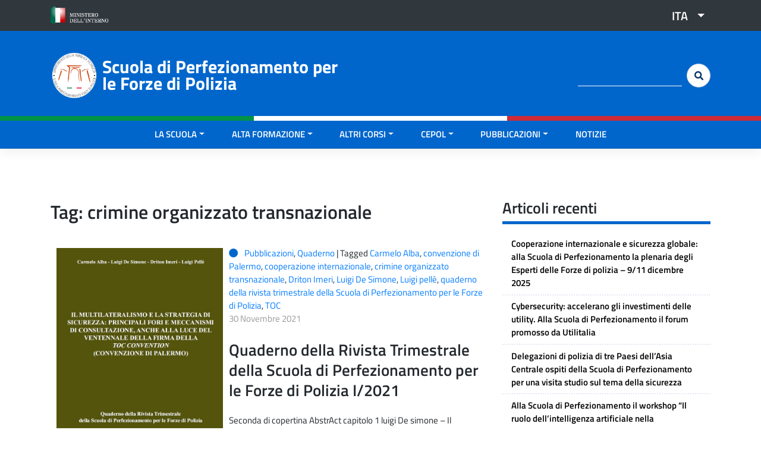

--- FILE ---
content_type: text/html; charset=UTF-8
request_url: https://scuolainterforze.interno.gov.it/tag/crimine-organizzato-transnazionale/
body_size: 11373
content:
<!DOCTYPE html>
<html lang="it-IT">

<head>

	<!-- CODICE DI GOOGLE ANALYTICS -->
	<!-- Global site tag (gtag.js) - Google Analytics -->
	<script async src="https://www.googletagmanager.com/gtag/js?id=G-8410LPDSEY"></script>
	<script>
	  window.dataLayer = window.dataLayer || [];
	  function gtag(){dataLayer.push(arguments);}
	  gtag('js', new Date());

	  gtag('config', 'G-8410LPDSEY');
	</script>
	<!-- FINE CODICE DI GOOGLE ANALYTICS -->


    <meta charset="UTF-8">
    <meta name="viewport" content="width=device-width, initial-scale=1">
    <meta http-equiv="X-UA-Compatible" content="IE=edge">
    <link rel="profile" href="http://gmpg.org/xfn/11">
    <link rel="pingback" href="">
    <title>crimine organizzato transnazionale &#8211; Scuola di Perfezionamento per le Forze di Polizia</title>
<meta name='robots' content='max-image-preview:large' />
<link rel="alternate" hreflang="it" href="https://scuolainterforze.interno.gov.it/tag/crimine-organizzato-transnazionale/" />
<link rel="alternate" hreflang="x-default" href="https://scuolainterforze.interno.gov.it/tag/crimine-organizzato-transnazionale/" />
<link rel="alternate" type="application/rss+xml" title="Scuola di Perfezionamento per le Forze di Polizia &raquo; Feed" href="https://scuolainterforze.interno.gov.it/feed/" />
<link rel="alternate" type="application/rss+xml" title="Scuola di Perfezionamento per le Forze di Polizia &raquo; Feed dei commenti" href="https://scuolainterforze.interno.gov.it/comments/feed/" />
<link rel="alternate" type="application/rss+xml" title="Scuola di Perfezionamento per le Forze di Polizia &raquo; crimine organizzato transnazionale Feed del tag" href="https://scuolainterforze.interno.gov.it/tag/crimine-organizzato-transnazionale/feed/" />
<style id='wp-img-auto-sizes-contain-inline-css' type='text/css'>
img:is([sizes=auto i],[sizes^="auto," i]){contain-intrinsic-size:3000px 1500px}
/*# sourceURL=wp-img-auto-sizes-contain-inline-css */
</style>
<link rel='stylesheet' id='wp-bootstrap-starter-bootstrap-css-css' href='https://scuolainterforze.interno.gov.it/wp-content/themes/wp-bootstrap-starter/inc/assets/css/bootstrap.min.css?ver=6.9' type='text/css' media='all' />
<link rel='stylesheet' id='wp-bootstrap-starter-fontawesome-cdn-css' href='https://scuolainterforze.interno.gov.it/wp-content/themes/wp-bootstrap-starter/inc/assets/css/fontawesome.min.css?ver=6.9' type='text/css' media='all' />
<link rel='stylesheet' id='parent-style-css' href='https://scuolainterforze.interno.gov.it/wp-content/themes/wp-bootstrap-starter/style.css?ver=6.9' type='text/css' media='all' />
<style id='wp-emoji-styles-inline-css' type='text/css'>

	img.wp-smiley, img.emoji {
		display: inline !important;
		border: none !important;
		box-shadow: none !important;
		height: 1em !important;
		width: 1em !important;
		margin: 0 0.07em !important;
		vertical-align: -0.1em !important;
		background: none !important;
		padding: 0 !important;
	}
/*# sourceURL=wp-emoji-styles-inline-css */
</style>
<link rel='stylesheet' id='wp-block-library-css' href='https://scuolainterforze.interno.gov.it/wp-includes/css/dist/block-library/style.min.css?ver=6.9' type='text/css' media='all' />
<style id='wp-block-paragraph-inline-css' type='text/css'>
.is-small-text{font-size:.875em}.is-regular-text{font-size:1em}.is-large-text{font-size:2.25em}.is-larger-text{font-size:3em}.has-drop-cap:not(:focus):first-letter{float:left;font-size:8.4em;font-style:normal;font-weight:100;line-height:.68;margin:.05em .1em 0 0;text-transform:uppercase}body.rtl .has-drop-cap:not(:focus):first-letter{float:none;margin-left:.1em}p.has-drop-cap.has-background{overflow:hidden}:root :where(p.has-background){padding:1.25em 2.375em}:where(p.has-text-color:not(.has-link-color)) a{color:inherit}p.has-text-align-left[style*="writing-mode:vertical-lr"],p.has-text-align-right[style*="writing-mode:vertical-rl"]{rotate:180deg}
/*# sourceURL=https://scuolainterforze.interno.gov.it/wp-includes/blocks/paragraph/style.min.css */
</style>
<style id='global-styles-inline-css' type='text/css'>
:root{--wp--preset--aspect-ratio--square: 1;--wp--preset--aspect-ratio--4-3: 4/3;--wp--preset--aspect-ratio--3-4: 3/4;--wp--preset--aspect-ratio--3-2: 3/2;--wp--preset--aspect-ratio--2-3: 2/3;--wp--preset--aspect-ratio--16-9: 16/9;--wp--preset--aspect-ratio--9-16: 9/16;--wp--preset--color--black: #000000;--wp--preset--color--cyan-bluish-gray: #abb8c3;--wp--preset--color--white: #ffffff;--wp--preset--color--pale-pink: #f78da7;--wp--preset--color--vivid-red: #cf2e2e;--wp--preset--color--luminous-vivid-orange: #ff6900;--wp--preset--color--luminous-vivid-amber: #fcb900;--wp--preset--color--light-green-cyan: #7bdcb5;--wp--preset--color--vivid-green-cyan: #00d084;--wp--preset--color--pale-cyan-blue: #8ed1fc;--wp--preset--color--vivid-cyan-blue: #0693e3;--wp--preset--color--vivid-purple: #9b51e0;--wp--preset--gradient--vivid-cyan-blue-to-vivid-purple: linear-gradient(135deg,rgb(6,147,227) 0%,rgb(155,81,224) 100%);--wp--preset--gradient--light-green-cyan-to-vivid-green-cyan: linear-gradient(135deg,rgb(122,220,180) 0%,rgb(0,208,130) 100%);--wp--preset--gradient--luminous-vivid-amber-to-luminous-vivid-orange: linear-gradient(135deg,rgb(252,185,0) 0%,rgb(255,105,0) 100%);--wp--preset--gradient--luminous-vivid-orange-to-vivid-red: linear-gradient(135deg,rgb(255,105,0) 0%,rgb(207,46,46) 100%);--wp--preset--gradient--very-light-gray-to-cyan-bluish-gray: linear-gradient(135deg,rgb(238,238,238) 0%,rgb(169,184,195) 100%);--wp--preset--gradient--cool-to-warm-spectrum: linear-gradient(135deg,rgb(74,234,220) 0%,rgb(151,120,209) 20%,rgb(207,42,186) 40%,rgb(238,44,130) 60%,rgb(251,105,98) 80%,rgb(254,248,76) 100%);--wp--preset--gradient--blush-light-purple: linear-gradient(135deg,rgb(255,206,236) 0%,rgb(152,150,240) 100%);--wp--preset--gradient--blush-bordeaux: linear-gradient(135deg,rgb(254,205,165) 0%,rgb(254,45,45) 50%,rgb(107,0,62) 100%);--wp--preset--gradient--luminous-dusk: linear-gradient(135deg,rgb(255,203,112) 0%,rgb(199,81,192) 50%,rgb(65,88,208) 100%);--wp--preset--gradient--pale-ocean: linear-gradient(135deg,rgb(255,245,203) 0%,rgb(182,227,212) 50%,rgb(51,167,181) 100%);--wp--preset--gradient--electric-grass: linear-gradient(135deg,rgb(202,248,128) 0%,rgb(113,206,126) 100%);--wp--preset--gradient--midnight: linear-gradient(135deg,rgb(2,3,129) 0%,rgb(40,116,252) 100%);--wp--preset--font-size--small: 13px;--wp--preset--font-size--medium: 20px;--wp--preset--font-size--large: 36px;--wp--preset--font-size--x-large: 42px;--wp--preset--spacing--20: 0.44rem;--wp--preset--spacing--30: 0.67rem;--wp--preset--spacing--40: 1rem;--wp--preset--spacing--50: 1.5rem;--wp--preset--spacing--60: 2.25rem;--wp--preset--spacing--70: 3.38rem;--wp--preset--spacing--80: 5.06rem;--wp--preset--shadow--natural: 6px 6px 9px rgba(0, 0, 0, 0.2);--wp--preset--shadow--deep: 12px 12px 50px rgba(0, 0, 0, 0.4);--wp--preset--shadow--sharp: 6px 6px 0px rgba(0, 0, 0, 0.2);--wp--preset--shadow--outlined: 6px 6px 0px -3px rgb(255, 255, 255), 6px 6px rgb(0, 0, 0);--wp--preset--shadow--crisp: 6px 6px 0px rgb(0, 0, 0);}:where(.is-layout-flex){gap: 0.5em;}:where(.is-layout-grid){gap: 0.5em;}body .is-layout-flex{display: flex;}.is-layout-flex{flex-wrap: wrap;align-items: center;}.is-layout-flex > :is(*, div){margin: 0;}body .is-layout-grid{display: grid;}.is-layout-grid > :is(*, div){margin: 0;}:where(.wp-block-columns.is-layout-flex){gap: 2em;}:where(.wp-block-columns.is-layout-grid){gap: 2em;}:where(.wp-block-post-template.is-layout-flex){gap: 1.25em;}:where(.wp-block-post-template.is-layout-grid){gap: 1.25em;}.has-black-color{color: var(--wp--preset--color--black) !important;}.has-cyan-bluish-gray-color{color: var(--wp--preset--color--cyan-bluish-gray) !important;}.has-white-color{color: var(--wp--preset--color--white) !important;}.has-pale-pink-color{color: var(--wp--preset--color--pale-pink) !important;}.has-vivid-red-color{color: var(--wp--preset--color--vivid-red) !important;}.has-luminous-vivid-orange-color{color: var(--wp--preset--color--luminous-vivid-orange) !important;}.has-luminous-vivid-amber-color{color: var(--wp--preset--color--luminous-vivid-amber) !important;}.has-light-green-cyan-color{color: var(--wp--preset--color--light-green-cyan) !important;}.has-vivid-green-cyan-color{color: var(--wp--preset--color--vivid-green-cyan) !important;}.has-pale-cyan-blue-color{color: var(--wp--preset--color--pale-cyan-blue) !important;}.has-vivid-cyan-blue-color{color: var(--wp--preset--color--vivid-cyan-blue) !important;}.has-vivid-purple-color{color: var(--wp--preset--color--vivid-purple) !important;}.has-black-background-color{background-color: var(--wp--preset--color--black) !important;}.has-cyan-bluish-gray-background-color{background-color: var(--wp--preset--color--cyan-bluish-gray) !important;}.has-white-background-color{background-color: var(--wp--preset--color--white) !important;}.has-pale-pink-background-color{background-color: var(--wp--preset--color--pale-pink) !important;}.has-vivid-red-background-color{background-color: var(--wp--preset--color--vivid-red) !important;}.has-luminous-vivid-orange-background-color{background-color: var(--wp--preset--color--luminous-vivid-orange) !important;}.has-luminous-vivid-amber-background-color{background-color: var(--wp--preset--color--luminous-vivid-amber) !important;}.has-light-green-cyan-background-color{background-color: var(--wp--preset--color--light-green-cyan) !important;}.has-vivid-green-cyan-background-color{background-color: var(--wp--preset--color--vivid-green-cyan) !important;}.has-pale-cyan-blue-background-color{background-color: var(--wp--preset--color--pale-cyan-blue) !important;}.has-vivid-cyan-blue-background-color{background-color: var(--wp--preset--color--vivid-cyan-blue) !important;}.has-vivid-purple-background-color{background-color: var(--wp--preset--color--vivid-purple) !important;}.has-black-border-color{border-color: var(--wp--preset--color--black) !important;}.has-cyan-bluish-gray-border-color{border-color: var(--wp--preset--color--cyan-bluish-gray) !important;}.has-white-border-color{border-color: var(--wp--preset--color--white) !important;}.has-pale-pink-border-color{border-color: var(--wp--preset--color--pale-pink) !important;}.has-vivid-red-border-color{border-color: var(--wp--preset--color--vivid-red) !important;}.has-luminous-vivid-orange-border-color{border-color: var(--wp--preset--color--luminous-vivid-orange) !important;}.has-luminous-vivid-amber-border-color{border-color: var(--wp--preset--color--luminous-vivid-amber) !important;}.has-light-green-cyan-border-color{border-color: var(--wp--preset--color--light-green-cyan) !important;}.has-vivid-green-cyan-border-color{border-color: var(--wp--preset--color--vivid-green-cyan) !important;}.has-pale-cyan-blue-border-color{border-color: var(--wp--preset--color--pale-cyan-blue) !important;}.has-vivid-cyan-blue-border-color{border-color: var(--wp--preset--color--vivid-cyan-blue) !important;}.has-vivid-purple-border-color{border-color: var(--wp--preset--color--vivid-purple) !important;}.has-vivid-cyan-blue-to-vivid-purple-gradient-background{background: var(--wp--preset--gradient--vivid-cyan-blue-to-vivid-purple) !important;}.has-light-green-cyan-to-vivid-green-cyan-gradient-background{background: var(--wp--preset--gradient--light-green-cyan-to-vivid-green-cyan) !important;}.has-luminous-vivid-amber-to-luminous-vivid-orange-gradient-background{background: var(--wp--preset--gradient--luminous-vivid-amber-to-luminous-vivid-orange) !important;}.has-luminous-vivid-orange-to-vivid-red-gradient-background{background: var(--wp--preset--gradient--luminous-vivid-orange-to-vivid-red) !important;}.has-very-light-gray-to-cyan-bluish-gray-gradient-background{background: var(--wp--preset--gradient--very-light-gray-to-cyan-bluish-gray) !important;}.has-cool-to-warm-spectrum-gradient-background{background: var(--wp--preset--gradient--cool-to-warm-spectrum) !important;}.has-blush-light-purple-gradient-background{background: var(--wp--preset--gradient--blush-light-purple) !important;}.has-blush-bordeaux-gradient-background{background: var(--wp--preset--gradient--blush-bordeaux) !important;}.has-luminous-dusk-gradient-background{background: var(--wp--preset--gradient--luminous-dusk) !important;}.has-pale-ocean-gradient-background{background: var(--wp--preset--gradient--pale-ocean) !important;}.has-electric-grass-gradient-background{background: var(--wp--preset--gradient--electric-grass) !important;}.has-midnight-gradient-background{background: var(--wp--preset--gradient--midnight) !important;}.has-small-font-size{font-size: var(--wp--preset--font-size--small) !important;}.has-medium-font-size{font-size: var(--wp--preset--font-size--medium) !important;}.has-large-font-size{font-size: var(--wp--preset--font-size--large) !important;}.has-x-large-font-size{font-size: var(--wp--preset--font-size--x-large) !important;}
/*# sourceURL=global-styles-inline-css */
</style>

<style id='classic-theme-styles-inline-css' type='text/css'>
/*! This file is auto-generated */
.wp-block-button__link{color:#fff;background-color:#32373c;border-radius:9999px;box-shadow:none;text-decoration:none;padding:calc(.667em + 2px) calc(1.333em + 2px);font-size:1.125em}.wp-block-file__button{background:#32373c;color:#fff;text-decoration:none}
/*# sourceURL=/wp-includes/css/classic-themes.min.css */
</style>
<link rel='stylesheet' id='wpml-legacy-dropdown-click-0-css' href='https://scuolainterforze.interno.gov.it/wp-content/plugins/sitepress-multilingual-cms/templates/language-switchers/legacy-dropdown-click/style.min.css?ver=1' type='text/css' media='all' />
<link rel='stylesheet' id='child-css-css' href='https://scuolainterforze.interno.gov.it/wp-content/themes/polizia-bootstrap//inc/assets/css/theme.min.css?ver=5.9.3.1' type='text/css' media='all' />
<script type="text/javascript" id="wpml-cookie-js-extra">
/* <![CDATA[ */
var wpml_cookies = {"wp-wpml_current_language":{"value":"it","expires":1,"path":"/"}};
var wpml_cookies = {"wp-wpml_current_language":{"value":"it","expires":1,"path":"/"}};
//# sourceURL=wpml-cookie-js-extra
/* ]]> */
</script>
<script type="text/javascript" src="https://scuolainterforze.interno.gov.it/wp-content/plugins/sitepress-multilingual-cms/res/js/cookies/language-cookie.js?ver=486900" id="wpml-cookie-js" defer="defer" data-wp-strategy="defer"></script>
<script type="text/javascript" src="https://scuolainterforze.interno.gov.it/wp-content/plugins/sitepress-multilingual-cms/templates/language-switchers/legacy-dropdown-click/script.min.js?ver=1" id="wpml-legacy-dropdown-click-0-js"></script>
<script type="text/javascript" src="https://scuolainterforze.interno.gov.it/wp-includes/js/jquery/jquery.min.js?ver=3.7.1" id="jquery-core-js"></script>
<script type="text/javascript" src="https://scuolainterforze.interno.gov.it/wp-includes/js/jquery/jquery-migrate.min.js?ver=3.4.1" id="jquery-migrate-js"></script>
<script></script><link rel="https://api.w.org/" href="https://scuolainterforze.interno.gov.it/wp-json/" /><link rel="alternate" title="JSON" type="application/json" href="https://scuolainterforze.interno.gov.it/wp-json/wp/v2/tags/443" /><link rel="EditURI" type="application/rsd+xml" title="RSD" href="https://scuolainterforze.interno.gov.it/xmlrpc.php?rsd" />

<link rel="pingback" href="https://scuolainterforze.interno.gov.it/xmlrpc.php">    <style type="text/css">
        #page-sub-header { background: #fff; }
    </style>
    	<style type="text/css">
	        a.site-title,
		.site-description {
			color: #ffffff;
		}
		</style>
			<style type="text/css" id="wp-custom-css">
			#page-sub-header
{
	padding-top: 17rem;
	background-position: center;
}
#menu-subfooter-sinistra-eng {
	list-style-type: none;
margin-bottom: 0px;
    padding-left: 0px;
}
#menu-subfooter-sinistra-eng li {
    display: inline;
    padding: 0px 30px 0px 0px;
}

.h4-lite h4{
	margin-top: 0px;
	margin-bottom: 0px;
	min-height: 40px;
}		</style>
		<noscript><style> .wpb_animate_when_almost_visible { opacity: 1; }</style></noscript></head>

<body class="archive tag tag-crimine-organizzato-transnazionale tag-443 wp-theme-wp-bootstrap-starter wp-child-theme-polizia-bootstrap group-blog hfeed wpb-js-composer js-comp-ver-8.7.2 vc_responsive">

    <!--button class="btn btn-teal50 btn-lg fas fa-arrow-circle-up" onclick="topFunction()" id="tornaSu" title="Torna su"></button-->
    <a href="#pre-header" class="btn btn-teal50 btn-lg fas fa-arrow-circle-up" id="tornaSu" title="Torna su"></a>

    <div id="page" class="site">
        <a class="skip-link screen-reader-text" href="#content">Skip to content</a>
        
            <!--INIZIO TOPBAR-->
            <div id="pre-header">
                <div class="container">
                    <div class="row">
                        <div class="col-8 col-md-6 col-sm-6 col-lg-6">
                                                            <div id="top-header-left" class="top-header-left widget-area" role="complementary">
                                    <div><a href="http://www.interno.gov.it/it"><img width="162" height="50" src="https://scuolainterforze.interno.gov.it/wp-content/uploads/2019/07/logo_ministero_interno.png" class="image wp-image-1229  attachment-full size-full" alt="" style="max-width: 100%; height: auto;" decoding="async" /></a></div>                                </div><!-- #primary-sidebar -->
                                                    </div>
                        <div class="col-4 col-md-6 col-sm-6 col-lg-6">
                                                            <div id="top-header-right" class="top-header-right widget-area" role="complementary">
                                    <div>
<div class="wpml-ls-sidebars-top_header_right wpml-ls wpml-ls-legacy-dropdown-click js-wpml-ls-legacy-dropdown-click">
	<ul role="menu">

		<li class="wpml-ls-slot-top_header_right wpml-ls-item wpml-ls-item-it wpml-ls-current-language wpml-ls-first-item wpml-ls-item-legacy-dropdown-click" role="none">

			<a href="#" class="js-wpml-ls-item-toggle wpml-ls-item-toggle" role="menuitem" title="Passa a ITA">
                <span class="wpml-ls-native" role="menuitem">ITA</span></a>

			<ul class="js-wpml-ls-sub-menu wpml-ls-sub-menu" role="menu">
				
					<li class="wpml-ls-slot-top_header_right wpml-ls-item wpml-ls-item-en wpml-ls-last-item" role="none">
						<a href="https://scuolainterforze.interno.gov.it/?lang=en" class="wpml-ls-link" role="menuitem" aria-label="Passa a ENG" title="Passa a ENG">
                            <span class="wpml-ls-native" lang="en">ENG</span></a>
					</li>

							</ul>

		</li>

	</ul>
</div>
</div>                                </div><!-- #primary-sidebar -->
                                                    </div>
                    </div>
                </div>
            </div>
            <!--FINE TOPBAR-->

            <header id="masthead" class="site-header navbar-static-top navbar-light" role="banner">
                <div class="container">
                    <div class="row">

                        <!--INIZIO HEADER LOGO-->
                        <div class="col-12 col-md-12 col-sm-12 col-lg-6">
                            <div class="navbar-brand">
                                
                                    <a href="https://scuolainterforze.interno.gov.it/">
                                        <img class="stemma" src="https://scuolainterforze.interno.gov.it/wp-content/uploads/2022/07/Logo-Scuola-1.png" alt="Scuola di Perfezionamento per le Forze di Polizia">
                                    </a>
                                    <div class="titolo-sito">
                                        <a href="https://scuolainterforze.interno.gov.it/">Scuola di Perfezionamento per le Forze di Polizia</a>
                                    </div>

                                                            </div>

                        </div>
                        <!--FINE HEADER LOGO-->

                        <!--INIZIO HEADER SOCIAL-->
                        <div class="col-6 col-md-6 col-sm-6 col-lg-2 text-center">
                            <!--div class="testo-header">Seguici <i class="fab fa-youtube p-15 t-1"></i></div-->
                        </div>
                        <!--FINE HEADER SOCIAL-->

                        <!--INIZIO HEADER CERCA-->
                        <div class="col-6 col-md-6 col-sm-6 col-lg-4">
                            <div class="cerca-header d-none d-sm-none d-md-none d-lg-block">
                                <form role="search" method="get" id="searchform" action="https://scuolainterforze.interno.gov.it/" class="form-inline my-2 my-lg-0 allinea-destra">
                                    <label class="screen-reader-text" for="s">Cerca:</label>
                                    <input class="form-control mr-sm-2" type="text" value="" name="s" id="s" />
                                    <input class="btn btn-search my-2 my-sm-0 fas fa-search" type="submit" id="searchsubmit" value="&#xf002" />
                                    <input type='hidden' name='lang' value='it' />                                </form>
                            </div>
                        </div>
                        <!--FINE HEADER CERCA-->


                    </div>
                </div>
            </header><!-- #masthead -->
            <!--div class="row">
                    <div class="col-4 green-flag"></div>
                    <div class="col-4 white-flag"></div>
                    <div class="col-4 red-flag"></div>
                </div-->

                

            <header id="masthead-menu" class="site-header sticky-top navbar-light " role="banner">
                <div class="row container-flag">
                    <div class="col-4 green-flag"></div>
                    <div class="col-4 white-flag"></div>
                    <div class="col-4 red-flag"></div>
                </div>
                <div class="container">
                    <nav class="navbar navbar-expand-xl p-0 justify-content-center">
                        <button class="navbar-toggler" type="button" data-toggle="collapse" data-target="#main-nav" aria-controls="" aria-expanded="false" aria-label="Toggle navigation">
                            <i class="fas fa-bars"></i> MENU
                        </button>


                        <button class="navbar-toggler d-block d-sm-block d-md-block d-lg-none btn-cambiaicona" value="&#xf002" type="button" data-toggle="collapse" data-target="#cercamobile" aria-expanded="false" aria-controls="cercamobile">
                            <i class="fas fa-search"></i> CERCA
                        </button>

                        <div class="collapse cercacollapse" id="cercamobile">

                            <form role="search" method="get" id="searchform" action="https://scuolainterforze.interno.gov.it/" class="form-inline my-2 my-lg-0">
                                <!--label class="screen-reader-text" for="s">Cerca:</label>
                                        <input class="form-control mr-sm-2" type="text" value="" name="s" id="s" />
                                        <input class="btn btn-search my-2 my-sm-0 fas fa-search" type="submit" id="searchsubmit" value="&#xf002" /-->

                                <div class="input-group">
                                    <input type="text" class="form-control" placeholder="cerca nel sito" aria-label="cerca nel sito" name="s" id="s">
                                    <input type='hidden' name='lang' value='it' />                                    
                                    <div class="input-group-append">
                                        <button class="btn btn-cercamobile fas fa-search" type="submit" id="searchsubmit"></button>
                                    </div>
                                </div>

                            </form>
                        </div>


                        <div id="main-nav" class="collapse navbar-collapse justify-content-center"><ul id="menu-scuola-1" class="navbar-nav"><li itemscope="itemscope" itemtype="https://www.schema.org/SiteNavigationElement" id="menu-item-1255" class="menu-item menu-item-type-custom menu-item-object-custom menu-item-has-children dropdown menu-item-1255 nav-item"><a title="LA SCUOLA" href="#" data-toggle="dropdown" aria-haspopup="true" aria-expanded="false" class="dropdown-toggle nav-link" id="menu-item-dropdown-1255">LA SCUOLA</a>
<ul class="dropdown-menu" aria-labelledby="menu-item-dropdown-1255" role="menu">
	<li itemscope="itemscope" itemtype="https://www.schema.org/SiteNavigationElement" id="menu-item-1256" class="menu-item menu-item-type-post_type menu-item-object-page menu-item-1256 nav-item"><a title="CHI SIAMO" href="https://scuolainterforze.interno.gov.it/la-scuola/" class="dropdown-item">CHI SIAMO</a></li>
	<li itemscope="itemscope" itemtype="https://www.schema.org/SiteNavigationElement" id="menu-item-1152" class="menu-item menu-item-type-post_type menu-item-object-page menu-item-1152 nav-item"><a title="DIRETTORE" href="https://scuolainterforze.interno.gov.it/la-scuola/direttore/" class="dropdown-item">DIRETTORE</a></li>
	<li itemscope="itemscope" itemtype="https://www.schema.org/SiteNavigationElement" id="menu-item-1150" class="menu-item menu-item-type-post_type menu-item-object-page menu-item-1150 nav-item"><a title="STRUTTURA" href="https://scuolainterforze.interno.gov.it/la-scuola/struttura/" class="dropdown-item">STRUTTURA</a></li>
	<li itemscope="itemscope" itemtype="https://www.schema.org/SiteNavigationElement" id="menu-item-1148" class="menu-item menu-item-type-post_type menu-item-object-page menu-item-1148 nav-item"><a title="ORGANIZZAZIONE" href="https://scuolainterforze.interno.gov.it/la-scuola/organizzazione/" class="dropdown-item">ORGANIZZAZIONE</a></li>
	<li itemscope="itemscope" itemtype="https://www.schema.org/SiteNavigationElement" id="menu-item-1151" class="menu-item menu-item-type-post_type menu-item-object-page menu-item-1151 nav-item"><a title="ALBO DEI DIRETTORI" href="https://scuolainterforze.interno.gov.it/la-scuola/direttori/" class="dropdown-item">ALBO DEI DIRETTORI</a></li>
	<li itemscope="itemscope" itemtype="https://www.schema.org/SiteNavigationElement" id="menu-item-1489" class="menu-item menu-item-type-post_type menu-item-object-page menu-item-1489 nav-item"><a title="BIBLIOTECA" href="https://scuolainterforze.interno.gov.it/biblioteca/" class="dropdown-item">BIBLIOTECA</a></li>
	<li itemscope="itemscope" itemtype="https://www.schema.org/SiteNavigationElement" id="menu-item-6168" class="menu-item menu-item-type-taxonomy menu-item-object-category menu-item-6168 nav-item"><a title="Vita della scuola" href="https://scuolainterforze.interno.gov.it/category/vita-della-scuola/" class="dropdown-item">Vita della scuola</a></li>
</ul>
</li>
<li itemscope="itemscope" itemtype="https://www.schema.org/SiteNavigationElement" id="menu-item-1257" class="menu-item menu-item-type-custom menu-item-object-custom menu-item-has-children dropdown menu-item-1257 nav-item"><a title="ALTA FORMAZIONE" href="#" data-toggle="dropdown" aria-haspopup="true" aria-expanded="false" class="dropdown-toggle nav-link" id="menu-item-dropdown-1257">ALTA FORMAZIONE</a>
<ul class="dropdown-menu" aria-labelledby="menu-item-dropdown-1257" role="menu">
	<li itemscope="itemscope" itemtype="https://www.schema.org/SiteNavigationElement" id="menu-item-1144" class="menu-item menu-item-type-post_type menu-item-object-page menu-item-1144 nav-item"><a title="ATTIVITA&#039; DIDATTICA" href="https://scuolainterforze.interno.gov.it/alta-formazione/" class="dropdown-item">ATTIVITA&#8217; DIDATTICA</a></li>
</ul>
</li>
<li itemscope="itemscope" itemtype="https://www.schema.org/SiteNavigationElement" id="menu-item-1495" class="menu-item menu-item-type-custom menu-item-object-custom menu-item-has-children dropdown menu-item-1495 nav-item"><a title="ALTRI CORSI" href="#" data-toggle="dropdown" aria-haspopup="true" aria-expanded="false" class="dropdown-toggle nav-link" id="menu-item-dropdown-1495">ALTRI CORSI</a>
<ul class="dropdown-menu" aria-labelledby="menu-item-dropdown-1495" role="menu">
	<li itemscope="itemscope" itemtype="https://www.schema.org/SiteNavigationElement" id="menu-item-1496" class="menu-item menu-item-type-post_type menu-item-object-page menu-item-1496 nav-item"><a title="ATTIVITA&#039; DIDATTICA" href="https://scuolainterforze.interno.gov.it/altri-corsi/" class="dropdown-item">ATTIVITA&#8217; DIDATTICA</a></li>
	<li itemscope="itemscope" itemtype="https://www.schema.org/SiteNavigationElement" id="menu-item-1509" class="menu-item menu-item-type-post_type menu-item-object-page menu-item-1509 nav-item"><a title="ANALISI CRIMINALE DI 1° LIVELLO" href="https://scuolainterforze.interno.gov.it/altri-corsi/analisi-criminale-di-1-livello/" class="dropdown-item">ANALISI CRIMINALE DI 1° LIVELLO</a></li>
	<li itemscope="itemscope" itemtype="https://www.schema.org/SiteNavigationElement" id="menu-item-1508" class="menu-item menu-item-type-post_type menu-item-object-page menu-item-1508 nav-item"><a title="ANALISI CRIMINALE DI 2° LIVELLO" href="https://scuolainterforze.interno.gov.it/altri-corsi/analisi-criminale-di-2-livello/" class="dropdown-item">ANALISI CRIMINALE DI 2° LIVELLO</a></li>
	<li itemscope="itemscope" itemtype="https://www.schema.org/SiteNavigationElement" id="menu-item-7607" class="menu-item menu-item-type-post_type menu-item-object-page menu-item-7607 nav-item"><a title="ANALISI CRIMINALE DI 3° LIVELLO E ANALISI CRIMINALE PER SPECIALISTI" href="https://scuolainterforze.interno.gov.it/altri-corsi/analisi-criminale-di-3-livello-e-analisi-criminale-per-specialisti/" class="dropdown-item">ANALISI CRIMINALE DI 3° LIVELLO E ANALISI CRIMINALE PER SPECIALISTI</a></li>
	<li itemscope="itemscope" itemtype="https://www.schema.org/SiteNavigationElement" id="menu-item-1507" class="menu-item menu-item-type-post_type menu-item-object-page menu-item-1507 nav-item"><a title="COORDINAMENTO INTERFORZE E COOPERAZIONE INTERNAZIONALE" href="https://scuolainterforze.interno.gov.it/altri-corsi/coordinamento-interforze-e-cooperazione-internazionale/" class="dropdown-item">COORDINAMENTO INTERFORZE E COOPERAZIONE INTERNAZIONALE</a></li>
	<li itemscope="itemscope" itemtype="https://www.schema.org/SiteNavigationElement" id="menu-item-1506" class="menu-item menu-item-type-post_type menu-item-object-page menu-item-1506 nav-item"><a title="ESPERTO PER LA SICUREZZA" href="https://scuolainterforze.interno.gov.it/altri-corsi/esperto-per-la-sicurezza/" class="dropdown-item">ESPERTO PER LA SICUREZZA</a></li>
	<li itemscope="itemscope" itemtype="https://www.schema.org/SiteNavigationElement" id="menu-item-6124" class="menu-item menu-item-type-post_type menu-item-object-page menu-item-6124 nav-item"><a title="CORSO PER CANDIDATURE DI FUNZIONARI ITALIANI PRESSO AGENZIE U.E. E ORGANISMI INTERNAZIONALI (S.I.O.I.)" href="https://scuolainterforze.interno.gov.it/corso-per-candidature-di-funzionari-italiani-presso-agenzie-u-e-e-organismi-internazionali-s-i-o-i/" class="dropdown-item">CORSO PER CANDIDATURE DI FUNZIONARI ITALIANI PRESSO AGENZIE U.E. E ORGANISMI INTERNAZIONALI (S.I.O.I.)</a></li>
</ul>
</li>
<li itemscope="itemscope" itemtype="https://www.schema.org/SiteNavigationElement" id="menu-item-1510" class="menu-item menu-item-type-custom menu-item-object-custom menu-item-has-children dropdown menu-item-1510 nav-item"><a title="CEPOL" href="#" data-toggle="dropdown" aria-haspopup="true" aria-expanded="false" class="dropdown-toggle nav-link" id="menu-item-dropdown-1510">CEPOL</a>
<ul class="dropdown-menu" aria-labelledby="menu-item-dropdown-1510" role="menu">
	<li itemscope="itemscope" itemtype="https://www.schema.org/SiteNavigationElement" id="menu-item-1514" class="menu-item menu-item-type-post_type menu-item-object-page menu-item-1514 nav-item"><a title="AGENZIA DELL&#039;UNIONE EUROPEA" href="https://scuolainterforze.interno.gov.it/agenzia-dellunione-europea/" class="dropdown-item">AGENZIA DELL&#8217;UNIONE EUROPEA</a></li>
	<li itemscope="itemscope" itemtype="https://www.schema.org/SiteNavigationElement" id="menu-item-1515" class="menu-item menu-item-type-post_type menu-item-object-page menu-item-1515 nav-item"><a title="UNITA&#039; NAZIONALE CEPOL" href="https://scuolainterforze.interno.gov.it/cepol/" class="dropdown-item">UNITA&#8217; NAZIONALE CEPOL</a></li>
</ul>
</li>
<li itemscope="itemscope" itemtype="https://www.schema.org/SiteNavigationElement" id="menu-item-1516" class="menu-item menu-item-type-custom menu-item-object-custom menu-item-has-children dropdown menu-item-1516 nav-item"><a title="PUBBLICAZIONI" href="#" data-toggle="dropdown" aria-haspopup="true" aria-expanded="false" class="dropdown-toggle nav-link" id="menu-item-dropdown-1516">PUBBLICAZIONI</a>
<ul class="dropdown-menu" aria-labelledby="menu-item-dropdown-1516" role="menu">
	<li itemscope="itemscope" itemtype="https://www.schema.org/SiteNavigationElement" id="menu-item-1527" class="menu-item menu-item-type-post_type menu-item-object-page menu-item-1527 nav-item"><a title="LE LINEE EDITORIALI DELLA SCUOLA" href="https://scuolainterforze.interno.gov.it/le-linee-guida-editoriali-della-scuola/" class="dropdown-item">LE LINEE EDITORIALI DELLA SCUOLA</a></li>
	<li itemscope="itemscope" itemtype="https://www.schema.org/SiteNavigationElement" id="menu-item-3409" class="menu-item menu-item-type-taxonomy menu-item-object-category menu-item-3409 nav-item"><a title="RIVISTA TRIMESTRALE" href="https://scuolainterforze.interno.gov.it/category/pubblicazioni/rivista-trimestrale/" class="dropdown-item">RIVISTA TRIMESTRALE</a></li>
	<li itemscope="itemscope" itemtype="https://www.schema.org/SiteNavigationElement" id="menu-item-3410" class="menu-item menu-item-type-taxonomy menu-item-object-category menu-item-3410 nav-item"><a title="QUADERNO" href="https://scuolainterforze.interno.gov.it/category/pubblicazioni/quaderno/" class="dropdown-item">QUADERNO</a></li>
</ul>
</li>
<li itemscope="itemscope" itemtype="https://www.schema.org/SiteNavigationElement" id="menu-item-1267" class="menu-item menu-item-type-taxonomy menu-item-object-category menu-item-1267 nav-item"><a title="NOTIZIE" href="https://scuolainterforze.interno.gov.it/category/notizie/" class="nav-link">NOTIZIE</a></li>
</ul></div>                    </nav>
                </div>
            </header>
                        <div id="content" class="site-content">
                <div class="container">
                    <div class="row">
                    
	<section id="primary" class="content-area col-sm-12 col-lg-8">
		<main id="main" class="site-main" role="main">

		
			<header class="page-header">
				<h1 class="page-title">Tag: <span>crimine organizzato transnazionale</span></h1>			</header><!-- .page-header -->

			
<article id="post-4072" class="post-4072 post type-post status-publish format-standard has-post-thumbnail hentry category-pubblicazioni category-quaderno tag-carmelo-alba tag-convenzione-di-palermo tag-cooperazione-internazionale tag-crimine-organizzato-transnazionale tag-driton-imeri tag-luigi-de-simone tag-luigi-pelle tag-quaderno-della-rivista-trimestrale-della-scuola-di-perfezionamento-per-le-forze-di-polizia tag-toc">

	<header class="entry-header"></header><!-- .entry-header -->

	

	<div class="entry-content">


	<div class="post-thumbnail img-elenco">	
		<img width="659" height="926" src="https://scuolainterforze.interno.gov.it/wp-content/uploads/2021/11/Copertina-quaderno-2021_1.jpg" class="attachment-post-thumbnail size-post-thumbnail wp-post-image" alt="" decoding="async" fetchpriority="high" srcset="https://scuolainterforze.interno.gov.it/wp-content/uploads/2021/11/Copertina-quaderno-2021_1.jpg 659w, https://scuolainterforze.interno.gov.it/wp-content/uploads/2021/11/Copertina-quaderno-2021_1-213x300.jpg 213w" sizes="(max-width: 659px) 100vw, 659px" />	</div>

		
	
	        <div class="entry-meta pt-2">
		<span class="cat-links"><i class="fas fa-circle bluchiaro-text mr-2"></i>  <a href="https://scuolainterforze.interno.gov.it/category/pubblicazioni/" rel="category tag">Pubblicazioni</a>, <a href="https://scuolainterforze.interno.gov.it/category/pubblicazioni/quaderno/" rel="category tag">Quaderno</a></span> | <span class="tags-links">Tagged <a href="https://scuolainterforze.interno.gov.it/tag/carmelo-alba/" rel="tag">Carmelo Alba</a>, <a href="https://scuolainterforze.interno.gov.it/tag/convenzione-di-palermo/" rel="tag">convenzione di Palermo</a>, <a href="https://scuolainterforze.interno.gov.it/tag/cooperazione-internazionale/" rel="tag">cooperazione internazionale</a>, <a href="https://scuolainterforze.interno.gov.it/tag/crimine-organizzato-transnazionale/" rel="tag">crimine organizzato transnazionale</a>, <a href="https://scuolainterforze.interno.gov.it/tag/driton-imeri/" rel="tag">Driton Imeri</a>, <a href="https://scuolainterforze.interno.gov.it/tag/luigi-de-simone/" rel="tag">Luigi De Simone</a>, <a href="https://scuolainterforze.interno.gov.it/tag/luigi-pelle/" rel="tag">Luigi pellè</a>, <a href="https://scuolainterforze.interno.gov.it/tag/quaderno-della-rivista-trimestrale-della-scuola-di-perfezionamento-per-le-forze-di-polizia/" rel="tag">quaderno della rivista trimestrale della Scuola di Perfezionamento per le Forze di Polizia</a>, <a href="https://scuolainterforze.interno.gov.it/tag/toc/" rel="tag">TOC</a></span><br/>	
		<span class="posted-on"><time class="entry-date published" datetime="2021-11-30T15:50:09+01:00">30 Novembre 2021</time></span><br/>
		<h2 class="entry-title titolo-elenco"><a href="https://scuolainterforze.interno.gov.it/quaderno-della-rivista-trimestrale-della-scuola-di-perfezionamento-per-le-forze-di-polizia-i-2021/" rel="bookmark">Quaderno della Rivista Trimestrale della Scuola di Perfezionamento per le Forze di Polizia I/2021</a></h2>        </div><!-- .entry-meta -->
	<p>Seconda di copertina AbstrAct capitolo 1 luigi De simone &#8211; Il contrasto al crimine organizzato transnazionale capitolo 2 Carmelo Alba &#8211; La disciplina di recepimento nell’ordinamento giuridico italiano della Convezione di Palermo (TOC). La legge 146/2006, strumenti operativi e forme<a class="read-more" href="https://scuolainterforze.interno.gov.it/quaderno-della-rivista-trimestrale-della-scuola-di-perfezionamento-per-le-forze-di-polizia-i-2021/">&#8230;Continua a leggere</a></p>
	
		</div><!-- .entry-content -->

	<!--footer class="entry-footer">
		<span class="cat-links"><i class="fas fa-circle bluchiaro-text mr-2"></i>  <a href="https://scuolainterforze.interno.gov.it/category/pubblicazioni/" rel="category tag">Pubblicazioni</a>, <a href="https://scuolainterforze.interno.gov.it/category/pubblicazioni/quaderno/" rel="category tag">Quaderno</a></span> | <span class="tags-links">Tagged <a href="https://scuolainterforze.interno.gov.it/tag/carmelo-alba/" rel="tag">Carmelo Alba</a>, <a href="https://scuolainterforze.interno.gov.it/tag/convenzione-di-palermo/" rel="tag">convenzione di Palermo</a>, <a href="https://scuolainterforze.interno.gov.it/tag/cooperazione-internazionale/" rel="tag">cooperazione internazionale</a>, <a href="https://scuolainterforze.interno.gov.it/tag/crimine-organizzato-transnazionale/" rel="tag">crimine organizzato transnazionale</a>, <a href="https://scuolainterforze.interno.gov.it/tag/driton-imeri/" rel="tag">Driton Imeri</a>, <a href="https://scuolainterforze.interno.gov.it/tag/luigi-de-simone/" rel="tag">Luigi De Simone</a>, <a href="https://scuolainterforze.interno.gov.it/tag/luigi-pelle/" rel="tag">Luigi pellè</a>, <a href="https://scuolainterforze.interno.gov.it/tag/quaderno-della-rivista-trimestrale-della-scuola-di-perfezionamento-per-le-forze-di-polizia/" rel="tag">quaderno della rivista trimestrale della Scuola di Perfezionamento per le Forze di Polizia</a>, <a href="https://scuolainterforze.interno.gov.it/tag/toc/" rel="tag">TOC</a></span>	</footer-->
</article><!-- #post-## -->

		</main><!-- #main -->
	</section><!-- #primary -->


<aside id="secondary" class="widget-area col-sm-12 col-lg-4" role="complementary">
	
		<section id="recent-posts-2" class="widget widget_recent_entries">
		<h3 class="widget-title">Articoli recenti</h3>
		<ul>
											<li>
					<a href="https://scuolainterforze.interno.gov.it/cooperazione-internazionale-e-sicurezza-globale-alla-scuola-di-perfezionamento-la-plenaria-degli-esperti-delle-forze-di-polizia-9-11-dicembre-2025/">Cooperazione internazionale e sicurezza globale: alla Scuola di Perfezionamento la plenaria degli Esperti delle Forze di polizia – 9/11 dicembre 2025</a>
									</li>
											<li>
					<a href="https://scuolainterforze.interno.gov.it/cybersecurity-accelerano-gli-investimenti-delle-utility-alla-scuola-di-perfezionamento-il-forum-promosso-da-utilitalia/">Cybersecurity: accelerano gli investimenti delle utility. Alla Scuola di Perfezionamento il forum promosso da Utilitalia</a>
									</li>
											<li>
					<a href="https://scuolainterforze.interno.gov.it/delegazioni-di-polizia-di-tre-paesi-dellasia-centrale-ospiti-della-scuola-di-perfezionamento-per-una-visita-studio-sul-tema-della-sicurezza/">Delegazioni di polizia di tre Paesi dell&#8217;Asia Centrale ospiti della Scuola di Perfezionamento per una visita studio sul tema della sicurezza</a>
									</li>
											<li>
					<a href="https://scuolainterforze.interno.gov.it/alla-scuola-di-perfezionamento-il-workshop-il-ruolo-dellintelligenza-artificiale-nella-comunicazione-cosa-sapere-e-come-gestirla/">Alla Scuola di Perfezionamento il workshop “Il ruolo dell’intelligenza artificiale nella comunicazione: cosa sapere e come gestirla”</a>
									</li>
											<li>
					<a href="https://scuolainterforze.interno.gov.it/rivista-della-scuola-di-perfezionamento-per-le-forze-di-polizia-n-2-2025/">Rivista della Scuola di Perfezionamento per le Forze di Polizia – N. 2 &#8211; 2025</a>
									</li>
					</ul>

		</section><section id="archives-4" class="widget widget_archive"><h3 class="widget-title">Archivi</h3>
			<ul>
					<li><a href='https://scuolainterforze.interno.gov.it/2026/01/'>Gennaio 2026</a></li>
	<li><a href='https://scuolainterforze.interno.gov.it/2025/11/'>Novembre 2025</a></li>
	<li><a href='https://scuolainterforze.interno.gov.it/2025/10/'>Ottobre 2025</a></li>
	<li><a href='https://scuolainterforze.interno.gov.it/2025/09/'>Settembre 2025</a></li>
	<li><a href='https://scuolainterforze.interno.gov.it/2025/07/'>Luglio 2025</a></li>
	<li><a href='https://scuolainterforze.interno.gov.it/2025/06/'>Giugno 2025</a></li>
	<li><a href='https://scuolainterforze.interno.gov.it/2025/05/'>Maggio 2025</a></li>
	<li><a href='https://scuolainterforze.interno.gov.it/2025/04/'>Aprile 2025</a></li>
	<li><a href='https://scuolainterforze.interno.gov.it/2025/03/'>Marzo 2025</a></li>
	<li><a href='https://scuolainterforze.interno.gov.it/2025/02/'>Febbraio 2025</a></li>
	<li><a href='https://scuolainterforze.interno.gov.it/2025/01/'>Gennaio 2025</a></li>
	<li><a href='https://scuolainterforze.interno.gov.it/2024/12/'>Dicembre 2024</a></li>
	<li><a href='https://scuolainterforze.interno.gov.it/2024/11/'>Novembre 2024</a></li>
	<li><a href='https://scuolainterforze.interno.gov.it/2024/10/'>Ottobre 2024</a></li>
	<li><a href='https://scuolainterforze.interno.gov.it/2024/09/'>Settembre 2024</a></li>
	<li><a href='https://scuolainterforze.interno.gov.it/2024/07/'>Luglio 2024</a></li>
	<li><a href='https://scuolainterforze.interno.gov.it/2024/06/'>Giugno 2024</a></li>
	<li><a href='https://scuolainterforze.interno.gov.it/2024/05/'>Maggio 2024</a></li>
	<li><a href='https://scuolainterforze.interno.gov.it/2024/04/'>Aprile 2024</a></li>
	<li><a href='https://scuolainterforze.interno.gov.it/2024/03/'>Marzo 2024</a></li>
	<li><a href='https://scuolainterforze.interno.gov.it/2024/02/'>Febbraio 2024</a></li>
	<li><a href='https://scuolainterforze.interno.gov.it/2024/01/'>Gennaio 2024</a></li>
	<li><a href='https://scuolainterforze.interno.gov.it/2023/12/'>Dicembre 2023</a></li>
	<li><a href='https://scuolainterforze.interno.gov.it/2023/11/'>Novembre 2023</a></li>
	<li><a href='https://scuolainterforze.interno.gov.it/2023/10/'>Ottobre 2023</a></li>
	<li><a href='https://scuolainterforze.interno.gov.it/2023/09/'>Settembre 2023</a></li>
	<li><a href='https://scuolainterforze.interno.gov.it/2023/07/'>Luglio 2023</a></li>
	<li><a href='https://scuolainterforze.interno.gov.it/2023/06/'>Giugno 2023</a></li>
	<li><a href='https://scuolainterforze.interno.gov.it/2023/05/'>Maggio 2023</a></li>
	<li><a href='https://scuolainterforze.interno.gov.it/2023/04/'>Aprile 2023</a></li>
	<li><a href='https://scuolainterforze.interno.gov.it/2023/03/'>Marzo 2023</a></li>
	<li><a href='https://scuolainterforze.interno.gov.it/2023/02/'>Febbraio 2023</a></li>
	<li><a href='https://scuolainterforze.interno.gov.it/2023/01/'>Gennaio 2023</a></li>
	<li><a href='https://scuolainterforze.interno.gov.it/2022/12/'>Dicembre 2022</a></li>
	<li><a href='https://scuolainterforze.interno.gov.it/2022/11/'>Novembre 2022</a></li>
	<li><a href='https://scuolainterforze.interno.gov.it/2022/10/'>Ottobre 2022</a></li>
	<li><a href='https://scuolainterforze.interno.gov.it/2022/09/'>Settembre 2022</a></li>
	<li><a href='https://scuolainterforze.interno.gov.it/2022/08/'>Agosto 2022</a></li>
	<li><a href='https://scuolainterforze.interno.gov.it/2022/07/'>Luglio 2022</a></li>
	<li><a href='https://scuolainterforze.interno.gov.it/2022/06/'>Giugno 2022</a></li>
	<li><a href='https://scuolainterforze.interno.gov.it/2022/05/'>Maggio 2022</a></li>
	<li><a href='https://scuolainterforze.interno.gov.it/2022/04/'>Aprile 2022</a></li>
	<li><a href='https://scuolainterforze.interno.gov.it/2022/03/'>Marzo 2022</a></li>
	<li><a href='https://scuolainterforze.interno.gov.it/2022/02/'>Febbraio 2022</a></li>
	<li><a href='https://scuolainterforze.interno.gov.it/2022/01/'>Gennaio 2022</a></li>
	<li><a href='https://scuolainterforze.interno.gov.it/2021/12/'>Dicembre 2021</a></li>
	<li><a href='https://scuolainterforze.interno.gov.it/2021/11/'>Novembre 2021</a></li>
	<li><a href='https://scuolainterforze.interno.gov.it/2021/10/'>Ottobre 2021</a></li>
	<li><a href='https://scuolainterforze.interno.gov.it/2021/09/'>Settembre 2021</a></li>
	<li><a href='https://scuolainterforze.interno.gov.it/2021/07/'>Luglio 2021</a></li>
	<li><a href='https://scuolainterforze.interno.gov.it/2021/06/'>Giugno 2021</a></li>
	<li><a href='https://scuolainterforze.interno.gov.it/2021/05/'>Maggio 2021</a></li>
	<li><a href='https://scuolainterforze.interno.gov.it/2021/04/'>Aprile 2021</a></li>
	<li><a href='https://scuolainterforze.interno.gov.it/2021/03/'>Marzo 2021</a></li>
	<li><a href='https://scuolainterforze.interno.gov.it/2021/02/'>Febbraio 2021</a></li>
	<li><a href='https://scuolainterforze.interno.gov.it/2021/01/'>Gennaio 2021</a></li>
	<li><a href='https://scuolainterforze.interno.gov.it/2020/12/'>Dicembre 2020</a></li>
	<li><a href='https://scuolainterforze.interno.gov.it/2020/11/'>Novembre 2020</a></li>
	<li><a href='https://scuolainterforze.interno.gov.it/2020/10/'>Ottobre 2020</a></li>
	<li><a href='https://scuolainterforze.interno.gov.it/2020/09/'>Settembre 2020</a></li>
	<li><a href='https://scuolainterforze.interno.gov.it/2020/07/'>Luglio 2020</a></li>
	<li><a href='https://scuolainterforze.interno.gov.it/2020/06/'>Giugno 2020</a></li>
	<li><a href='https://scuolainterforze.interno.gov.it/2020/02/'>Febbraio 2020</a></li>
	<li><a href='https://scuolainterforze.interno.gov.it/2020/01/'>Gennaio 2020</a></li>
	<li><a href='https://scuolainterforze.interno.gov.it/2019/12/'>Dicembre 2019</a></li>
	<li><a href='https://scuolainterforze.interno.gov.it/2019/11/'>Novembre 2019</a></li>
	<li><a href='https://scuolainterforze.interno.gov.it/2019/10/'>Ottobre 2019</a></li>
	<li><a href='https://scuolainterforze.interno.gov.it/2019/09/'>Settembre 2019</a></li>
			</ul>

			</section></aside><!-- #secondary -->
	</div><!-- .row -->
	</div><!-- .container -->
	</div><!-- #content -->
	        <div id="footer-widget" class="row m-0 bg-light">
            <div class="container">
                <div class="row">
                                            <div class="col-12 col-md-3"><section id="custom_html-4" class="widget_text widget widget_custom_html"><h3 class="widget-title">Contatti</h3><div class="textwidget custom-html-widget"><ul class="nav" style="padding-left:16px; padding-top:8px;">
	
<li><strong>Scuola di Perfezionamento per le Forze di Polizia</strong><br/>
Piazza di Priscilla, 6<br/> 00199 Roma (RM)<br/>
Telefono: 06 4652 4260<br/><a href="mailto:dipps021.0100@pecps.interno.it" style="font-size: 0.8rem;">dipps021.0100@pecps.interno.it</a>
</li>	
	</ul></div></section></div>
                                                                <div class="col-12 col-md-3"><section id="nav_menu-4" class="widget widget_nav_menu"><h3 class="widget-title">Menu</h3><div class="menu-menu-footer-container"><ul id="menu-menu-footer" class="menu"><li id="menu-item-1300" class="menu-item menu-item-type-post_type menu-item-object-page menu-item-1300"><a href="https://scuolainterforze.interno.gov.it/la-scuola/">Chi siamo</a></li>
<li id="menu-item-1298" class="menu-item menu-item-type-post_type menu-item-object-page menu-item-1298"><a href="https://scuolainterforze.interno.gov.it/alta-formazione/">Alta formazione</a></li>
<li id="menu-item-1624" class="menu-item menu-item-type-post_type menu-item-object-page menu-item-1624"><a href="https://scuolainterforze.interno.gov.it/altri-corsi/">Altri corsi</a></li>
<li id="menu-item-1301" class="menu-item menu-item-type-taxonomy menu-item-object-category menu-item-1301"><a href="https://scuolainterforze.interno.gov.it/category/notizie/">Notizie</a></li>
</ul></div></section></div>
                                                                <div class="col-12 col-md-3"><section id="nav_menu-6" class="widget widget_nav_menu"><h3 class="widget-title">Link utili</h3><div class="menu-link-utili-container"><ul id="menu-link-utili" class="menu"><li id="menu-item-1305" class="menu-item menu-item-type-custom menu-item-object-custom menu-item-1305"><a href="https://www.poliziadistato.it/">Polizia di Stato</a></li>
<li id="menu-item-1303" class="menu-item menu-item-type-custom menu-item-object-custom menu-item-1303"><a href="https://www.carabinieri.it/">Arma dei Carabinieri</a></li>
<li id="menu-item-1302" class="menu-item menu-item-type-custom menu-item-object-custom menu-item-1302"><a href="http://www.gdf.gov.it">Guardia di Finanza</a></li>
<li id="menu-item-1304" class="menu-item menu-item-type-custom menu-item-object-custom menu-item-1304"><a href="https://www.poliziapenitenziaria.gov.it/">Polizia Penitenziaria</a></li>
</ul></div></section></div>
                                                        </div>
            </div>
        </div>

	<footer id="colophon" class="site-footer navbar-light" role="contentinfo">
		<!--SITOPOLIZIA-->
		<div id="sub-footer">
			<div class="container">
				<div class="row">
					<div class="col-12 col-md-12 col-sm-12 col-lg-12">
													<div id="subfooter-row" class="subfooter-row widget-area" role="complementary">
								<div><div class="menu-subfooter-sinistra-container"><ul id="menu-subfooter-sinistra" class="menu"><li id="menu-item-1271" class="menu-item menu-item-type-post_type menu-item-object-page menu-item-1271"><a href="https://scuolainterforze.interno.gov.it/privacy-policy/">Privacy</a></li>
<li id="menu-item-1253" class="menu-item menu-item-type-post_type menu-item-object-page menu-item-1253"><a href="https://scuolainterforze.interno.gov.it/contatti/">Responsabile del procedimento di pubblicazione</a></li>
<li id="menu-item-1424" class="menu-item menu-item-type-custom menu-item-object-custom menu-item-1424"><a href="https://www.poliziadistato.it/articolo/31560/">Amministrazione Trasparente</a></li>
</ul></div></div>							</div>
											</div>
				</div>
			</div>
		</div>
		<!--SITOPOLIZIA-->
	</footer><!-- #colophon -->
</div><!-- #page -->

<script type="speculationrules">
{"prefetch":[{"source":"document","where":{"and":[{"href_matches":"/*"},{"not":{"href_matches":["/wp-*.php","/wp-admin/*","/wp-content/uploads/*","/wp-content/*","/wp-content/plugins/*","/wp-content/themes/polizia-bootstrap/*","/wp-content/themes/wp-bootstrap-starter/*","/*\\?(.+)"]}},{"not":{"selector_matches":"a[rel~=\"nofollow\"]"}},{"not":{"selector_matches":".no-prefetch, .no-prefetch a"}}]},"eagerness":"conservative"}]}
</script>
<script type="text/javascript" src="https://scuolainterforze.interno.gov.it/wp-content/themes/polizia-bootstrap/inc/assets/js/theme.min.js?ver=6.9" id="theme-js"></script>
<script type="text/javascript" src="https://scuolainterforze.interno.gov.it/wp-content/themes/wp-bootstrap-starter/inc/assets/js/popper.min.js?ver=6.9" id="wp-bootstrap-starter-popper-js"></script>
<script type="text/javascript" src="https://scuolainterforze.interno.gov.it/wp-content/themes/wp-bootstrap-starter/inc/assets/js/bootstrap.min.js?ver=6.9" id="wp-bootstrap-starter-bootstrapjs-js"></script>
<script type="text/javascript" src="https://scuolainterforze.interno.gov.it/wp-content/themes/wp-bootstrap-starter/inc/assets/js/theme-script.min.js?ver=6.9" id="wp-bootstrap-starter-themejs-js"></script>
<script type="text/javascript" src="https://scuolainterforze.interno.gov.it/wp-content/themes/wp-bootstrap-starter/inc/assets/js/skip-link-focus-fix.min.js?ver=20151215" id="wp-bootstrap-starter-skip-link-focus-fix-js"></script>
<script id="wp-emoji-settings" type="application/json">
{"baseUrl":"https://s.w.org/images/core/emoji/17.0.2/72x72/","ext":".png","svgUrl":"https://s.w.org/images/core/emoji/17.0.2/svg/","svgExt":".svg","source":{"concatemoji":"https://scuolainterforze.interno.gov.it/wp-includes/js/wp-emoji-release.min.js?ver=6.9"}}
</script>
<script type="module">
/* <![CDATA[ */
/*! This file is auto-generated */
const a=JSON.parse(document.getElementById("wp-emoji-settings").textContent),o=(window._wpemojiSettings=a,"wpEmojiSettingsSupports"),s=["flag","emoji"];function i(e){try{var t={supportTests:e,timestamp:(new Date).valueOf()};sessionStorage.setItem(o,JSON.stringify(t))}catch(e){}}function c(e,t,n){e.clearRect(0,0,e.canvas.width,e.canvas.height),e.fillText(t,0,0);t=new Uint32Array(e.getImageData(0,0,e.canvas.width,e.canvas.height).data);e.clearRect(0,0,e.canvas.width,e.canvas.height),e.fillText(n,0,0);const a=new Uint32Array(e.getImageData(0,0,e.canvas.width,e.canvas.height).data);return t.every((e,t)=>e===a[t])}function p(e,t){e.clearRect(0,0,e.canvas.width,e.canvas.height),e.fillText(t,0,0);var n=e.getImageData(16,16,1,1);for(let e=0;e<n.data.length;e++)if(0!==n.data[e])return!1;return!0}function u(e,t,n,a){switch(t){case"flag":return n(e,"\ud83c\udff3\ufe0f\u200d\u26a7\ufe0f","\ud83c\udff3\ufe0f\u200b\u26a7\ufe0f")?!1:!n(e,"\ud83c\udde8\ud83c\uddf6","\ud83c\udde8\u200b\ud83c\uddf6")&&!n(e,"\ud83c\udff4\udb40\udc67\udb40\udc62\udb40\udc65\udb40\udc6e\udb40\udc67\udb40\udc7f","\ud83c\udff4\u200b\udb40\udc67\u200b\udb40\udc62\u200b\udb40\udc65\u200b\udb40\udc6e\u200b\udb40\udc67\u200b\udb40\udc7f");case"emoji":return!a(e,"\ud83e\u1fac8")}return!1}function f(e,t,n,a){let r;const o=(r="undefined"!=typeof WorkerGlobalScope&&self instanceof WorkerGlobalScope?new OffscreenCanvas(300,150):document.createElement("canvas")).getContext("2d",{willReadFrequently:!0}),s=(o.textBaseline="top",o.font="600 32px Arial",{});return e.forEach(e=>{s[e]=t(o,e,n,a)}),s}function r(e){var t=document.createElement("script");t.src=e,t.defer=!0,document.head.appendChild(t)}a.supports={everything:!0,everythingExceptFlag:!0},new Promise(t=>{let n=function(){try{var e=JSON.parse(sessionStorage.getItem(o));if("object"==typeof e&&"number"==typeof e.timestamp&&(new Date).valueOf()<e.timestamp+604800&&"object"==typeof e.supportTests)return e.supportTests}catch(e){}return null}();if(!n){if("undefined"!=typeof Worker&&"undefined"!=typeof OffscreenCanvas&&"undefined"!=typeof URL&&URL.createObjectURL&&"undefined"!=typeof Blob)try{var e="postMessage("+f.toString()+"("+[JSON.stringify(s),u.toString(),c.toString(),p.toString()].join(",")+"));",a=new Blob([e],{type:"text/javascript"});const r=new Worker(URL.createObjectURL(a),{name:"wpTestEmojiSupports"});return void(r.onmessage=e=>{i(n=e.data),r.terminate(),t(n)})}catch(e){}i(n=f(s,u,c,p))}t(n)}).then(e=>{for(const n in e)a.supports[n]=e[n],a.supports.everything=a.supports.everything&&a.supports[n],"flag"!==n&&(a.supports.everythingExceptFlag=a.supports.everythingExceptFlag&&a.supports[n]);var t;a.supports.everythingExceptFlag=a.supports.everythingExceptFlag&&!a.supports.flag,a.supports.everything||((t=a.source||{}).concatemoji?r(t.concatemoji):t.wpemoji&&t.twemoji&&(r(t.twemoji),r(t.wpemoji)))});
//# sourceURL=https://scuolainterforze.interno.gov.it/wp-includes/js/wp-emoji-loader.min.js
/* ]]> */
</script>
<script></script></body>

</html>
